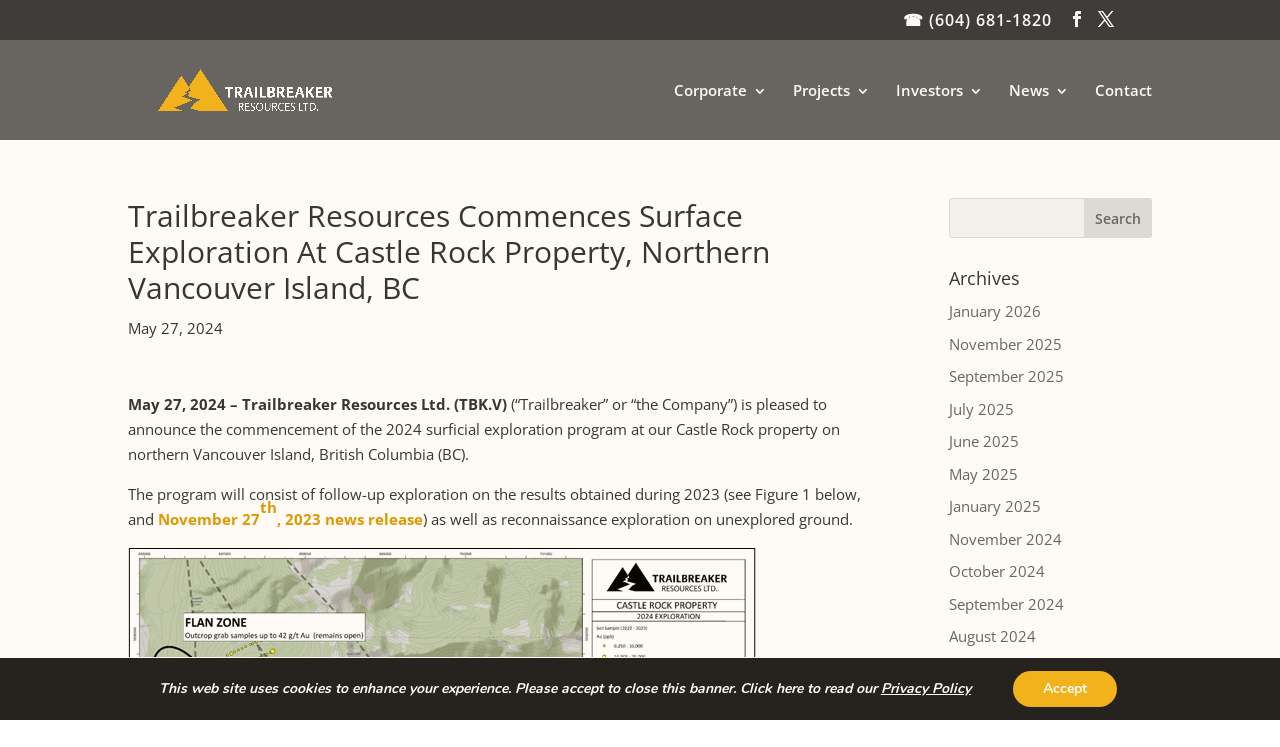

--- FILE ---
content_type: text/css;charset=UTF-8
request_url: http://www.trailbreakerresources.com/wp-content/plugins/divi-switchOFF/includes/output/divi-style.css.php?ver=1765405307
body_size: 473
content:
/* 344 Modified by the Divi Switch plugin by Divi Space to implement user customization(s) - Wed, 10 Dec 2025 22:21:47 +0000 */
/*!
Theme Name: Divi
Theme URI: http://www.elegantthemes.com/gallery/divi/
Version: 4.27.5
Description: Smart. Flexible. Beautiful. Divi is the most powerful theme in our collection.
Author: Elegant Themes
Author URI: http://www.elegantthemes.com
License: GNU General Public License v2
License URI: http://www.gnu.org/licenses/gpl-2.0.html
*/



#footer-widgets .footer-widget li:before {display: none!important;} 
#footer-widgets .footer-widget li {padding: 0 0 10px 0px;}
#main-content { min-height: 100vh }
#main-content .container:before { width: 0; }
.et_pb_scroll_top.et-pb-icon { color: rgba(0,0,0,0.4); }
.et_pb_scroll_top.et-pb-icon:hover { color: rgba(0,0,0,0.4); }

--- FILE ---
content_type: application/javascript
request_url: http://www.trailbreakerresources.com/wp-content/plugins/divi-switchOFF/includes/output/script.js?ver=1765405243
body_size: 198
content:
jQuery(document).ready(function($){$unformattednum = $('#et-info-phone').text();
$formattednum = $unformattednum.replace(/-|\s/g,"");
$("#et-info-phone").wrapInner("<a href=tel:" + $formattednum + "></a>");

$('.et-social-icon a').attr('target','_blank');


});

--- FILE ---
content_type: image/svg+xml
request_url: http://www.trailbreakerresources.com/wp-content/uploads/Mountains-1.svg
body_size: 732
content:
<?xml version="1.0" encoding="UTF-8"?>
<svg width="219px" height="148px" viewBox="0 0 219 148" version="1.1" xmlns="http://www.w3.org/2000/svg" xmlns:xlink="http://www.w3.org/1999/xlink">
    <!-- Generator: Sketch 52.6 (67491) - http://www.bohemiancoding.com/sketch -->
    <title>Artboard Copy</title>
    <desc>Created with Sketch.</desc>
    <g id="Artboard-Copy" stroke="none" stroke-width="1" fill="none" fill-rule="evenodd">
        <g id="Group" transform="translate(6.000000, 12.000000)" fill="#FFFFFF" fill-rule="nonzero">
            <path d="M126.368,0 L91.548,52.816 L69.128,18.808 L0,123.664 L72.352,123.664 L47.228,114.552 L100.692,93.02 L78.848,83.116 L68.676,83.116 L85.832,72.564 L78.848,69.752 L91.96,61.724 L91.192,52.692 L98.7,63.772 L87.056,69.756 L94.408,74.212 L86.444,79.8 L126.58,90.416 L110.24,99.944 L95.228,116.228 L122.696,123.664 L207.896,123.664 L126.368,0 Z M67.992,70.656 L74.996,73.476 L51.364,88.008 L77.788,88.008 L88.248,92.752 L33.528,114.792 L44.492,118.768 L9.092,118.768 L69.128,27.704 L86.376,53.868 L86.824,59.128 L67.992,70.656 Z M104.296,113.608 L113.34,103.796 L139.24,88.696 L97.876,77.752 L103.36,73.904 L97.08,70.096 L105.852,65.588 L97.304,52.976 L126.368,8.892 L198.804,118.764 L123.344,118.764 L104.296,113.608 Z" id="Shape"></path>
        </g>
    </g>
</svg>